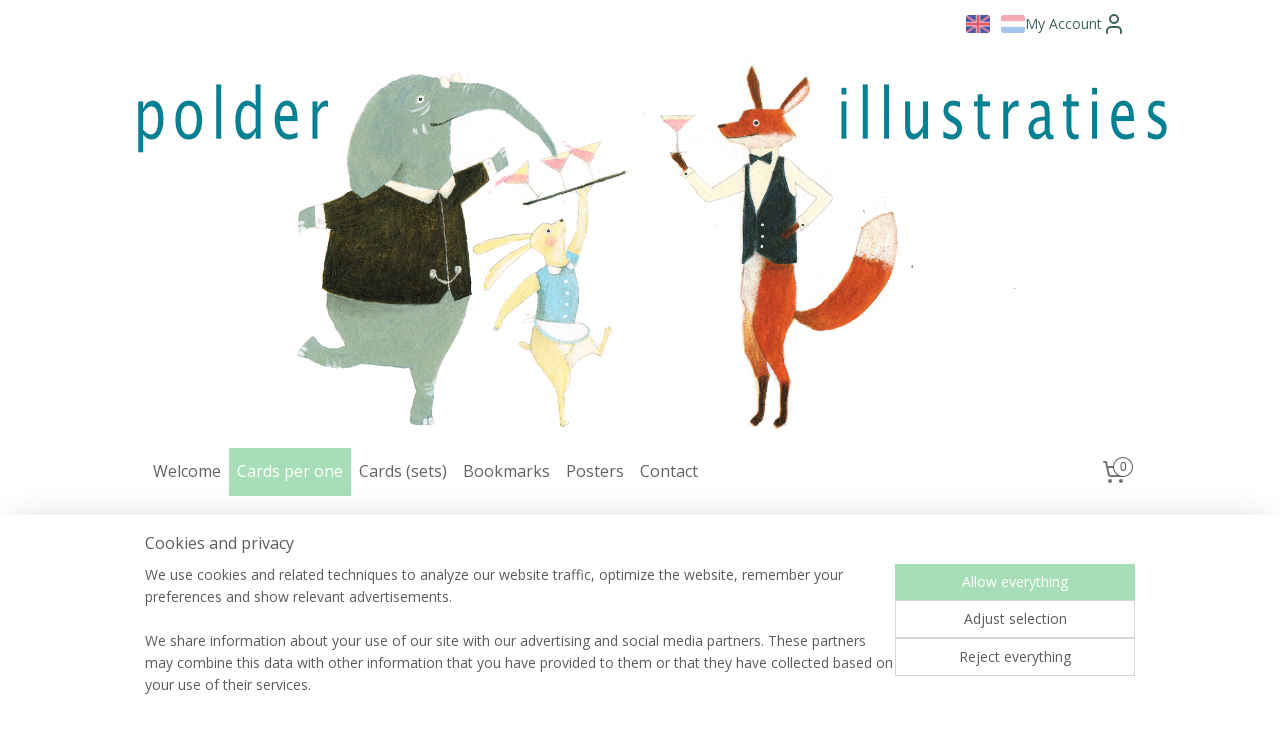

--- FILE ---
content_type: text/html; charset=UTF-8
request_url: https://www.polderillustraties.nl/en_GB/c-5556706/birth/
body_size: 14783
content:
<!DOCTYPE html>
<!--[if lt IE 7]>
<html lang="en"
      class="no-js lt-ie9 lt-ie8 lt-ie7 secure"> <![endif]-->
<!--[if IE 7]>
<html lang="en"
      class="no-js lt-ie9 lt-ie8 is-ie7 secure"> <![endif]-->
<!--[if IE 8]>
<html lang="en"
      class="no-js lt-ie9 is-ie8 secure"> <![endif]-->
<!--[if gt IE 8]><!-->
<html lang="en" class="no-js secure">
<!--<![endif]-->
<head prefix="og: http://ogp.me/ns#">
    <meta http-equiv="Content-Type" content="text/html; charset=UTF-8"/>

    <title>Birth | polderillustraties</title>
    <meta name="robots" content="noarchive"/>
    <meta name="robots" content="index,follow,noodp,noydir"/>
    
    <meta name="viewport" content="width=device-width, initial-scale=1.0"/>
    <meta name="revisit-after" content="1 days"/>
    <meta name="generator" content="Mijnwebwinkel"/>
    <meta name="web_author" content="https://www.myonlinestore.com/"/>

    

    <meta property="og:site_name" content="polderillustraties"/>

    <meta property="og:title" content="Birth"/>
    <meta property="og:description" content=""/>
    <meta property="og:type" content="website"/>
    <meta property="og:image" content="https://cdn.myonlinestore.eu/f7f46733-663b-48a6-8022-1b90bb464f4e/image/cache/full/03a6d181e4d6b9f3e6bdb4f24e780c06ba98e9f4.jpg"/>
        <meta property="og:image" content="https://cdn.myonlinestore.eu/f7f46733-663b-48a6-8022-1b90bb464f4e/image/cache/full/1b08bd3a3680bfe2d25c53b664ee46c6fb271f8a.jpg"/>
        <meta property="og:image" content="https://cdn.myonlinestore.eu/f7f46733-663b-48a6-8022-1b90bb464f4e/image/cache/full/2e9a6fa8e56f2cc1f7536b22602a13c561aca1b4.jpg"/>
        <meta property="og:image" content="https://cdn.myonlinestore.eu/f7f46733-663b-48a6-8022-1b90bb464f4e/image/cache/full/0e2387326a519deeda6021569988f0b45b738bf3.jpg"/>
        <meta property="og:image" content="https://cdn.myonlinestore.eu/f7f46733-663b-48a6-8022-1b90bb464f4e/image/cache/full/2e43c6ff1f035138c745119c56ac29a867180a12.jpg"/>
        <meta property="og:image" content="https://cdn.myonlinestore.eu/f7f46733-663b-48a6-8022-1b90bb464f4e/image/cache/full/b8a7f11ccf0b2c54b2bd99ed740fbee4b04c78e1.jpg"/>
        <meta property="og:image" content="https://cdn.myonlinestore.eu/f7f46733-663b-48a6-8022-1b90bb464f4e/image/cache/full/00d2dd690a641a344202b292681c7018c1afd989.jpg"/>
        <meta property="og:url" content="https://www.polderillustraties.nl/en_GB/c-5556706/birth/"/>

    <link rel="preload" as="style" href="https://static.myonlinestore.eu/assets/../js/fancybox/jquery.fancybox.css?20260122123214"
          onload="this.onload=null;this.rel='stylesheet'">
    <noscript>
        <link rel="stylesheet" href="https://static.myonlinestore.eu/assets/../js/fancybox/jquery.fancybox.css?20260122123214">
    </noscript>

    <link rel="stylesheet" type="text/css" href="https://asset.myonlinestore.eu/8cEtMQgS4nWzDoQ1cMppPZGAWpdJnoX.css"/>

    <link rel="preload" as="style" href="https://static.myonlinestore.eu/assets/../fonts/fontawesome-6.4.2/css/fontawesome.min.css?20260122123214"
          onload="this.onload=null;this.rel='stylesheet'">
    <link rel="preload" as="style" href="https://static.myonlinestore.eu/assets/../fonts/fontawesome-6.4.2/css/solid.min.css?20260122123214"
          onload="this.onload=null;this.rel='stylesheet'">
    <link rel="preload" as="style" href="https://static.myonlinestore.eu/assets/../fonts/fontawesome-6.4.2/css/brands.min.css?20260122123214"
          onload="this.onload=null;this.rel='stylesheet'">
    <link rel="preload" as="style" href="https://static.myonlinestore.eu/assets/../fonts/fontawesome-6.4.2/css/v4-shims.min.css?20260122123214"
          onload="this.onload=null;this.rel='stylesheet'">
    <noscript>
        <link rel="stylesheet" href="https://static.myonlinestore.eu/assets/../fonts/font-awesome-4.1.0/css/font-awesome.4.1.0.min.css?20260122123214">
    </noscript>

    <link rel="preconnect" href="https://static.myonlinestore.eu/" crossorigin />
    <link rel="dns-prefetch" href="https://static.myonlinestore.eu/" />
    <link rel="preconnect" href="https://cdn.myonlinestore.eu" crossorigin />
    <link rel="dns-prefetch" href="https://cdn.myonlinestore.eu" />

    <script type="text/javascript" src="https://static.myonlinestore.eu/assets/../js/modernizr.js?20260122123214"></script>
        
    <link rel="canonical" href="https://www.polderillustraties.nl/en_GB/c-5556706/birth/"/>
    <link rel="icon" type="image/x-icon" href="https://cdn.myonlinestore.eu/f7f46733-663b-48a6-8022-1b90bb464f4e/favicon.ico?t=1768394605"
              />
    <script>
        var _rollbarConfig = {
        accessToken: 'd57a2075769e4401ab611d78421f1c89',
        captureUncaught: false,
        captureUnhandledRejections: false,
        verbose: false,
        payload: {
            environment: 'prod',
            person: {
                id: 506285,
            },
            ignoredMessages: [
                'request aborted',
                'network error',
                'timeout'
            ]
        },
        reportLevel: 'error'
    };
    // Rollbar Snippet
    !function(r){var e={};function o(n){if(e[n])return e[n].exports;var t=e[n]={i:n,l:!1,exports:{}};return r[n].call(t.exports,t,t.exports,o),t.l=!0,t.exports}o.m=r,o.c=e,o.d=function(r,e,n){o.o(r,e)||Object.defineProperty(r,e,{enumerable:!0,get:n})},o.r=function(r){"undefined"!=typeof Symbol&&Symbol.toStringTag&&Object.defineProperty(r,Symbol.toStringTag,{value:"Module"}),Object.defineProperty(r,"__esModule",{value:!0})},o.t=function(r,e){if(1&e&&(r=o(r)),8&e)return r;if(4&e&&"object"==typeof r&&r&&r.__esModule)return r;var n=Object.create(null);if(o.r(n),Object.defineProperty(n,"default",{enumerable:!0,value:r}),2&e&&"string"!=typeof r)for(var t in r)o.d(n,t,function(e){return r[e]}.bind(null,t));return n},o.n=function(r){var e=r&&r.__esModule?function(){return r.default}:function(){return r};return o.d(e,"a",e),e},o.o=function(r,e){return Object.prototype.hasOwnProperty.call(r,e)},o.p="",o(o.s=0)}([function(r,e,o){var n=o(1),t=o(4);_rollbarConfig=_rollbarConfig||{},_rollbarConfig.rollbarJsUrl=_rollbarConfig.rollbarJsUrl||"https://cdnjs.cloudflare.com/ajax/libs/rollbar.js/2.14.4/rollbar.min.js",_rollbarConfig.async=void 0===_rollbarConfig.async||_rollbarConfig.async;var a=n.setupShim(window,_rollbarConfig),l=t(_rollbarConfig);window.rollbar=n.Rollbar,a.loadFull(window,document,!_rollbarConfig.async,_rollbarConfig,l)},function(r,e,o){var n=o(2);function t(r){return function(){try{return r.apply(this,arguments)}catch(r){try{console.error("[Rollbar]: Internal error",r)}catch(r){}}}}var a=0;function l(r,e){this.options=r,this._rollbarOldOnError=null;var o=a++;this.shimId=function(){return o},"undefined"!=typeof window&&window._rollbarShims&&(window._rollbarShims[o]={handler:e,messages:[]})}var i=o(3),s=function(r,e){return new l(r,e)},d=function(r){return new i(s,r)};function c(r){return t(function(){var e=Array.prototype.slice.call(arguments,0),o={shim:this,method:r,args:e,ts:new Date};window._rollbarShims[this.shimId()].messages.push(o)})}l.prototype.loadFull=function(r,e,o,n,a){var l=!1,i=e.createElement("script"),s=e.getElementsByTagName("script")[0],d=s.parentNode;i.crossOrigin="",i.src=n.rollbarJsUrl,o||(i.async=!0),i.onload=i.onreadystatechange=t(function(){if(!(l||this.readyState&&"loaded"!==this.readyState&&"complete"!==this.readyState)){i.onload=i.onreadystatechange=null;try{d.removeChild(i)}catch(r){}l=!0,function(){var e;if(void 0===r._rollbarDidLoad){e=new Error("rollbar.js did not load");for(var o,n,t,l,i=0;o=r._rollbarShims[i++];)for(o=o.messages||[];n=o.shift();)for(t=n.args||[],i=0;i<t.length;++i)if("function"==typeof(l=t[i])){l(e);break}}"function"==typeof a&&a(e)}()}}),d.insertBefore(i,s)},l.prototype.wrap=function(r,e,o){try{var n;if(n="function"==typeof e?e:function(){return e||{}},"function"!=typeof r)return r;if(r._isWrap)return r;if(!r._rollbar_wrapped&&(r._rollbar_wrapped=function(){o&&"function"==typeof o&&o.apply(this,arguments);try{return r.apply(this,arguments)}catch(o){var e=o;throw e&&("string"==typeof e&&(e=new String(e)),e._rollbarContext=n()||{},e._rollbarContext._wrappedSource=r.toString(),window._rollbarWrappedError=e),e}},r._rollbar_wrapped._isWrap=!0,r.hasOwnProperty))for(var t in r)r.hasOwnProperty(t)&&(r._rollbar_wrapped[t]=r[t]);return r._rollbar_wrapped}catch(e){return r}};for(var p="log,debug,info,warn,warning,error,critical,global,configure,handleUncaughtException,handleAnonymousErrors,handleUnhandledRejection,captureEvent,captureDomContentLoaded,captureLoad".split(","),u=0;u<p.length;++u)l.prototype[p[u]]=c(p[u]);r.exports={setupShim:function(r,e){if(r){var o=e.globalAlias||"Rollbar";if("object"==typeof r[o])return r[o];r._rollbarShims={},r._rollbarWrappedError=null;var a=new d(e);return t(function(){e.captureUncaught&&(a._rollbarOldOnError=r.onerror,n.captureUncaughtExceptions(r,a,!0),e.wrapGlobalEventHandlers&&n.wrapGlobals(r,a,!0)),e.captureUnhandledRejections&&n.captureUnhandledRejections(r,a,!0);var t=e.autoInstrument;return!1!==e.enabled&&(void 0===t||!0===t||"object"==typeof t&&t.network)&&r.addEventListener&&(r.addEventListener("load",a.captureLoad.bind(a)),r.addEventListener("DOMContentLoaded",a.captureDomContentLoaded.bind(a))),r[o]=a,a})()}},Rollbar:d}},function(r,e){function o(r,e,o){if(e.hasOwnProperty&&e.hasOwnProperty("addEventListener")){for(var n=e.addEventListener;n._rollbarOldAdd&&n.belongsToShim;)n=n._rollbarOldAdd;var t=function(e,o,t){n.call(this,e,r.wrap(o),t)};t._rollbarOldAdd=n,t.belongsToShim=o,e.addEventListener=t;for(var a=e.removeEventListener;a._rollbarOldRemove&&a.belongsToShim;)a=a._rollbarOldRemove;var l=function(r,e,o){a.call(this,r,e&&e._rollbar_wrapped||e,o)};l._rollbarOldRemove=a,l.belongsToShim=o,e.removeEventListener=l}}r.exports={captureUncaughtExceptions:function(r,e,o){if(r){var n;if("function"==typeof e._rollbarOldOnError)n=e._rollbarOldOnError;else if(r.onerror){for(n=r.onerror;n._rollbarOldOnError;)n=n._rollbarOldOnError;e._rollbarOldOnError=n}e.handleAnonymousErrors();var t=function(){var o=Array.prototype.slice.call(arguments,0);!function(r,e,o,n){r._rollbarWrappedError&&(n[4]||(n[4]=r._rollbarWrappedError),n[5]||(n[5]=r._rollbarWrappedError._rollbarContext),r._rollbarWrappedError=null);var t=e.handleUncaughtException.apply(e,n);o&&o.apply(r,n),"anonymous"===t&&(e.anonymousErrorsPending+=1)}(r,e,n,o)};o&&(t._rollbarOldOnError=n),r.onerror=t}},captureUnhandledRejections:function(r,e,o){if(r){"function"==typeof r._rollbarURH&&r._rollbarURH.belongsToShim&&r.removeEventListener("unhandledrejection",r._rollbarURH);var n=function(r){var o,n,t;try{o=r.reason}catch(r){o=void 0}try{n=r.promise}catch(r){n="[unhandledrejection] error getting `promise` from event"}try{t=r.detail,!o&&t&&(o=t.reason,n=t.promise)}catch(r){}o||(o="[unhandledrejection] error getting `reason` from event"),e&&e.handleUnhandledRejection&&e.handleUnhandledRejection(o,n)};n.belongsToShim=o,r._rollbarURH=n,r.addEventListener("unhandledrejection",n)}},wrapGlobals:function(r,e,n){if(r){var t,a,l="EventTarget,Window,Node,ApplicationCache,AudioTrackList,ChannelMergerNode,CryptoOperation,EventSource,FileReader,HTMLUnknownElement,IDBDatabase,IDBRequest,IDBTransaction,KeyOperation,MediaController,MessagePort,ModalWindow,Notification,SVGElementInstance,Screen,TextTrack,TextTrackCue,TextTrackList,WebSocket,WebSocketWorker,Worker,XMLHttpRequest,XMLHttpRequestEventTarget,XMLHttpRequestUpload".split(",");for(t=0;t<l.length;++t)r[a=l[t]]&&r[a].prototype&&o(e,r[a].prototype,n)}}}},function(r,e){function o(r,e){this.impl=r(e,this),this.options=e,function(r){for(var e=function(r){return function(){var e=Array.prototype.slice.call(arguments,0);if(this.impl[r])return this.impl[r].apply(this.impl,e)}},o="log,debug,info,warn,warning,error,critical,global,configure,handleUncaughtException,handleAnonymousErrors,handleUnhandledRejection,_createItem,wrap,loadFull,shimId,captureEvent,captureDomContentLoaded,captureLoad".split(","),n=0;n<o.length;n++)r[o[n]]=e(o[n])}(o.prototype)}o.prototype._swapAndProcessMessages=function(r,e){var o,n,t;for(this.impl=r(this.options);o=e.shift();)n=o.method,t=o.args,this[n]&&"function"==typeof this[n]&&("captureDomContentLoaded"===n||"captureLoad"===n?this[n].apply(this,[t[0],o.ts]):this[n].apply(this,t));return this},r.exports=o},function(r,e){r.exports=function(r){return function(e){if(!e&&!window._rollbarInitialized){for(var o,n,t=(r=r||{}).globalAlias||"Rollbar",a=window.rollbar,l=function(r){return new a(r)},i=0;o=window._rollbarShims[i++];)n||(n=o.handler),o.handler._swapAndProcessMessages(l,o.messages);window[t]=n,window._rollbarInitialized=!0}}}}]);
    // End Rollbar Snippet
    </script>
    <script defer type="text/javascript" src="https://static.myonlinestore.eu/assets/../js/jquery.min.js?20260122123214"></script><script defer type="text/javascript" src="https://static.myonlinestore.eu/assets/../js/mww/shop.js?20260122123214"></script><script defer type="text/javascript" src="https://static.myonlinestore.eu/assets/../js/mww/shop/category.js?20260122123214"></script><script defer type="text/javascript" src="https://static.myonlinestore.eu/assets/../js/fancybox/jquery.fancybox.pack.js?20260122123214"></script><script defer type="text/javascript" src="https://static.myonlinestore.eu/assets/../js/fancybox/jquery.fancybox-thumbs.js?20260122123214"></script><script defer type="text/javascript" src="https://static.myonlinestore.eu/assets/../js/mww/image.js?20260122123214"></script><script defer type="text/javascript" src="https://static.myonlinestore.eu/assets/../js/mww/navigation.js?20260122123214"></script><script defer type="text/javascript" src="https://static.myonlinestore.eu/assets/../js/delay.js?20260122123214"></script><script defer type="text/javascript" src="https://static.myonlinestore.eu/assets/../js/mww/ajax.js?20260122123214"></script><script defer type="text/javascript" src="https://static.myonlinestore.eu/assets/../js/foundation/foundation.min.js?20260122123214"></script><script defer type="text/javascript" src="https://static.myonlinestore.eu/assets/../js/foundation/foundation/foundation.topbar.js?20260122123214"></script><script defer type="text/javascript" src="https://static.myonlinestore.eu/assets/../js/foundation/foundation/foundation.tooltip.js?20260122123214"></script><script defer type="text/javascript" src="https://static.myonlinestore.eu/assets/../js/mww/deferred.js?20260122123214"></script>
        <script src="https://static.myonlinestore.eu/assets/webpack/bootstrapper.ce10832e.js"></script>
    
    <script src="https://static.myonlinestore.eu/assets/webpack/vendor.85ea91e8.js" defer></script><script src="https://static.myonlinestore.eu/assets/webpack/main.c5872b2c.js" defer></script>
    
    <script src="https://static.myonlinestore.eu/assets/webpack/webcomponents.377dc92a.js" defer></script>
    
    <script src="https://static.myonlinestore.eu/assets/webpack/render.8395a26c.js" defer></script>

    <script>
        window.bootstrapper.add(new Strap('marketingScripts', []));
    </script>
        <script>
  window.dataLayer = window.dataLayer || [];

  function gtag() {
    dataLayer.push(arguments);
  }

    gtag(
    "consent",
    "default",
    {
      "ad_storage": "denied",
      "ad_user_data": "denied",
      "ad_personalization": "denied",
      "analytics_storage": "denied",
      "security_storage": "granted",
      "personalization_storage": "denied",
      "functionality_storage": "denied",
    }
  );

  gtag("js", new Date());
  gtag("config", 'G-HSRC51ENF9', { "groups": "myonlinestore" });gtag("config", 'G-RMZZQDPDMX');</script>
<script async src="https://www.googletagmanager.com/gtag/js?id=G-HSRC51ENF9"></script>
        <script>
        
    </script>
        
<script>
    var marketingStrapId = 'marketingScripts'
    var marketingScripts = window.bootstrapper.use(marketingStrapId);

    if (marketingScripts === null) {
        marketingScripts = [];
    }

    
    window.bootstrapper.update(new Strap(marketingStrapId, marketingScripts));
</script>
    <noscript>
        <style>ul.products li {
                opacity: 1 !important;
            }</style>
    </noscript>

            <script>
                (function (w, d, s, l, i) {
            w[l] = w[l] || [];
            w[l].push({
                'gtm.start':
                    new Date().getTime(), event: 'gtm.js'
            });
            var f = d.getElementsByTagName(s)[0],
                j = d.createElement(s), dl = l != 'dataLayer' ? '&l=' + l : '';
            j.async = true;
            j.src =
                'https://www.googletagmanager.com/gtm.js?id=' + i + dl;
            f.parentNode.insertBefore(j, f);
        })(window, document, 'script', 'dataLayer', 'GTM-MSQ3L6L');
            </script>

</head>
<body    class="lang-en_GB layout-width-990 twoColumn">

    <noscript>
                    <iframe src="https://www.googletagmanager.com/ns.html?id=GTM-MSQ3L6L" height="0" width="0"
                    style="display:none;visibility:hidden"></iframe>
            </noscript>


<header>
    <a tabindex="0" id="skip-link" class="button screen-reader-text" href="#content">Skip to content</a>
</header>


<div id="react_element__filter"></div>

<div class="site-container">
    <div class="inner-wrap">
        
        
        <div class="bg-container custom-css-container"             data-active-language="en"
            data-current-date="22-01-2026"
            data-category-id="5556706"
            data-article-id="unknown"
            data-article-category-id="unknown"
            data-article-name="unknown"
        >
            <noscript class="no-js-message">
                <div class="inner">
                    JavaScript is disabled.


Without JavaScript it is not possible to place orders and a number of features will not be available.
                </div>
            </noscript>

            <div id="header">
                <div id="react_root"><!-- --></div>
                <div
                    class="header-bar-top">
                                                
<div class="row header-bar-inner" data-bar-position="top" data-options="sticky_on: [medium, large]; is_hover: true; scrolltop: true;" data-topbar>
    <section class="top-bar-section">
                                    <div class="module-container languageswitch align-right2">
                        <script type="text/javascript">
      window.bootstrapper.add(new Strap('mobileNavigationLanguageSelection', {
          title: "Languages",
          items: [
                                                                      {
                  url: "https:\/\/www.polderillustraties.nl\/en_GB\/c-5556706\/birth\/",
                  flag: "https:\/\/static.myonlinestore.eu\/assets\/bundles\/app\/images\/flags\/flag-gb.png?20260122123214",
                  label: "English",
                  current: true
              },                                                                                  {
                  url: "https:\/\/www.polderillustraties.nl\/c-5556706\/geboorte\/",
                  flag: "https:\/\/static.myonlinestore.eu\/assets\/bundles\/app\/images\/flags\/flag-nl.png?20260122123214",
                  label: "Nederlands",
                  current: false
              }                                    ]
      }));
    </script>
    <div class="language-selector">
                                    <div class="flags">
                                    
                                            <strong class="active">
                            <img class="flag" src="https://static.myonlinestore.eu/assets/bundles/app/images/flags/flag-gb.png?20260122123214" alt="English"/>
                            <span>English</span>
                        </strong>
                                                        
                                            <a href="https://www.polderillustraties.nl/c-5556706/geboorte/">
                            <img class="flag" src="https://static.myonlinestore.eu/assets/bundles/app/images/flags/flag-nl.png?20260122123214" alt="Nederlands"/>
                            <span>Nederlands</span>
                        </a>
                                                </div>
            </div>

                </div>
                                                <div class="module-container myaccount align-right">
                    
<div class="module my-account-bar">
            <a href="javascript:void(0)" class="foldout-account">
            My Account     <div   
    aria-hidden role="img"
    class="icon icon--sf-user
        "
    >
    <svg><use xlink:href="#sf-user"></use></svg>
    </div>
        </a>
        <div class="saveforlater-counter-topbar" id="react_element__saveforlater-topbar-counter"
             data-show-counter=""></div>
        <div class="my-account-overlay"></div>
        <div class="hidden-account-details">
            <div class="invisible-hover-area">
                <div class="header">
                    <div class="header-text">My Account</div>
                    <div class="close-button">
                            <div   
    aria-hidden role="img"
    class="icon icon--close-button icon--sf-x
        "
            title="close-button"
    >
    <svg><use xlink:href="#sf-x"></use></svg>
    </div>
                    </div>
                </div>
                <div class="scrollable">
                    <h3 class="existing-customer">Login</h3>
                    <div class="form-group">
                        <form accept-charset="UTF-8" name=""
          method="post" action="/en_GB/customer/login/?referer=/en_GB/c-5556706/birth/" class="legacy" id="login_form">
                        <script>
    document.addEventListener("DOMContentLoaded", function () {
        Array.from(document.querySelectorAll("#login_form")).map(
            form => form.addEventListener("submit", function () {
                Array.from(document.querySelectorAll("#login")).map(button => button.disabled = true);
            })
        );
    });
</script>
                        
                        <div class="form-group        ">
    <label class="control-label required" for="customer_account_username">Email address</label><div class="control-group">
            <div class="control-container   no-errors    ">
                                <input type="email"
            id="customer_account_username" name="_username" required="required" class="default form-control" maxlength="100"
                                                    data-validator-range="0-0"
                />
                    </div>
                                </div>
</div>
    
                        <div class="form-group        ">
    <label class="control-label required" for="customer_account_password">Password</label><div class="control-group">
            <div class="control-container   no-errors    ">
                                <input type="password"
            id="customer_account_password" name="_password" required="required" class="default form-control" maxlength="64"
                                                    data-validator-range="0-0"
                />
                    </div>
                                </div>
</div>
    
                        <div class="form-row buttons">
                            <button type="submit" id="login" name="login" class="btn">
                                Login
                            </button>
                        </div>
                        <input type="hidden"
            id="_csrf_token" name="_csrf_token" class="form-control"
            value="05df.Y4ZEW2q6HYrXLmeNCWsQqvHRBam8QFq7N6A-OhLRLH4.L8sFGVyMbcChVFXlbVtInb68Ue7UGA7PANlnfyroYTEIxWkWLPtszoRKBA"                                         data-validator-range="0-0"
                />
        </form>
                    </div>
                    <a class="forgot-password-link" href="/en_GB/customer/forgot-password/">Forgotten your password?</a>
                                            <hr/>
                        <h3 class="without-account">No account?</h3>
                        <p>
                            With an account you can order faster and you have an overview of your previous orders.
                        </p>
                        <a href="https://www.polderillustraties.nl/en_GB/customer/register/?referer=/en_GB/c-5556706/birth/"
                           class="btn">Create an Account</a>
                                    </div>
            </div>
        </div>
    </div>

                </div>
                        </section>
</div>

                                    </div>

                



<sf-header-image
    class="web-component"
    header-element-height="400px"
    align="center"
    store-name="polder illustraties"
    store-url="https://www.polderillustraties.nl/en_GB/"
    background-image-url="https://cdn.myonlinestore.eu/f7f46733-663b-48a6-8022-1b90bb464f4e/en_GB_image_header_3.jpg?t=1768394605"
    mobile-background-image-url=""
    logo-custom-width=""
    logo-custom-height=""
    page-column-width="1100"
    style="
        height: 400px;

        --background-color: transparent;
        --background-height: 400px;
        --background-aspect-ratio: 2.75;
        --scaling-background-aspect-ratio: 2.75;
        --mobile-background-height: 0px;
        --mobile-background-aspect-ratio: 1;
        --color: #737373;
        --logo-custom-width: auto;
        --logo-custom-height: auto;
        --logo-aspect-ratio: 1
        ">
    </sf-header-image>
                <div class="header-bar-bottom">
                                                
<div class="row header-bar-inner" data-bar-position="header" data-options="sticky_on: [medium, large]; is_hover: true; scrolltop: true;" data-topbar>
    <section class="top-bar-section">
                                    <nav class="module-container navigation  align-left">
                    <ul>
                            




<li class="">
            <a href="https://www.polderillustraties.nl/en_GB/" class="no_underline">
            Welcome
                    </a>

                                </li>
    

    
    

<li class="has-dropdown active">
            <a href="https://www.polderillustraties.nl/en_GB/c-5529479/cards-per-one/" class="no_underline">
            Cards per one
                    </a>

                                    <ul class="dropdown">
                        




<li class="">
            <a href="https://www.polderillustraties.nl/en_GB/c-5529487/birthday/" class="no_underline">
            Birthday
                    </a>

                                </li>
    




<li class="">
            <a href="https://www.polderillustraties.nl/en_GB/c-5529489/christmas/" class="no_underline">
            Christmas
                    </a>

                                </li>
    




<li class="">
            <a href="https://www.polderillustraties.nl/en_GB/c-5556704/i-am-thinking-of-you/" class="no_underline">
            I am thinking of you
                    </a>

                                </li>
    


    

<li class="active">
            <a href="https://www.polderillustraties.nl/en_GB/c-5556706/birth/" class="no_underline">
            Birth
                    </a>

                                </li>
    




<li class="">
            <a href="https://www.polderillustraties.nl/en_GB/c-5529490/animals/" class="no_underline">
            Animals
                    </a>

                                </li>
    




<li class="">
            <a href="https://www.polderillustraties.nl/en_GB/c-5529491/people/" class="no_underline">
            People
                    </a>

                                </li>
    




<li class="">
            <a href="https://www.polderillustraties.nl/en_GB/c-5529495/cards-a5/" class="no_underline">
            Cards A5
                    </a>

                                </li>
                </ul>
                        </li>
    




<li class="">
            <a href="https://www.polderillustraties.nl/en_GB/c-6040048/cards-sets/" class="no_underline">
            Cards (sets)
                    </a>

                                </li>
    

    


<li class="has-dropdown">
            <a href="https://www.polderillustraties.nl/en_GB/c-6276987/bookmarks/" class="no_underline">
            Bookmarks
                    </a>

                                    <ul class="dropdown">
                        




<li class="">
            <a href="https://www.polderillustraties.nl/en_GB/c-6277020/bookmarks-per-one/" class="no_underline">
            Bookmarks per one
                    </a>

                                </li>
                </ul>
                        </li>
    

    


<li class="has-dropdown">
            <a href="https://www.polderillustraties.nl/en_GB/c-6277113/posters/" class="no_underline">
            Posters
                    </a>

                                    <ul class="dropdown">
                        




<li class="">
            <a href="https://www.polderillustraties.nl/en_GB/c-5329259/small-posters-a4/" class="no_underline">
            Small Posters A4
                    </a>

                                </li>
    




<li class="">
            <a href="https://www.polderillustraties.nl/en_GB/c-5329267/large-posters-a2/" class="no_underline">
            Large Posters A2
                    </a>

                                </li>
                </ul>
                        </li>
    




<li class="">
            <a href="https://www.polderillustraties.nl/en_GB/c-4886976/contact/" class="no_underline">
            Contact
                    </a>

                                </li>

                    </ul>
                </nav>
                                                <div class="module-container cart align-right">
                    
<div class="header-cart module moduleCartCompact" data-ajax-cart-replace="true" data-productcount="0">
            <a href="/en_GB/cart/?category_id=5556706" class="foldout-cart">
                <div   
    aria-hidden role="img"
    class="icon icon--sf-shopping-cart
        "
            title="Shopping cart"
    >
    <svg><use xlink:href="#sf-shopping-cart"></use></svg>
    </div>
            <span class="count">0</span>
        </a>
        <div class="hidden-cart-details">
            <div class="invisible-hover-area">
                <div data-mobile-cart-replace="true" class="cart-details">
                                            <div class="cart-summary">
                            No items in shopping cart.
                        </div>
                                    </div>

                            </div>
        </div>
    </div>

                </div>
                        </section>
</div>

                                    </div>
            </div>

            
            
            <div id="content" class="columncount-1">
                <div class="row">
                                            <div class="columns columns-14 foldout-nav">
                            <a class="mobile-nav-toggle" href="#" data-react-trigger="mobile-navigation-toggle">
    <i></i> Menu</a>   
                        </div>
                                                                <div class="columns large-14 medium-14 small-14" id="centercolumn">
    
    
                                <script>
        window.bootstrapper.add(new Strap('filters', ));
        window.bootstrapper.add(new Strap('criteria', ));
    </script>
    
                        
                        <div class="intro rte_content">
                            
            </div>



    
    
        <div id="react_element__category-events"><!-- --></div>
        
        <div class="prev_next top display_mode_7">
    <div class="row collapse overviewOptions">
        <div class="overviewOptions-item filter-toggle">
                        
                                        <div class="sorting-selection-mobile">
                    <div class="sortingSelect">
                        <div class="inline-select">
                            <span class="sorting-selection-mobile-icon inline-select-icon">
                                    <span
    aria-hidden role="img"
    class="icon icon--sf-arrow-down-up
        "
    >
    <svg><use xlink:href="#sf-arrow-down-up"></use></svg>
    </span>
                            </span>
                            <select onchange="mww.shop.category.sortArticles(event)" aria-label="Sort by">
                                <option value="0">
                                    Popularity</option>
                                <option  value="1">
                                    Lowest price</option>
                                <option  value="2">
                                    Highest price</option>
                                <option  value="3">
                                    A - Z</option>
                                <option  value="4">
                                    Z - A</option>
                                <option  value="5">
                                    New - Old</option>
                                <option  value="6">
                                    Old - New</option>
                            </select>
                            <span class="inline-select-icon">
                                    <span
    aria-hidden role="img"
    class="icon icon--sf-chevron-down
        "
    >
    <svg><use xlink:href="#sf-chevron-down"></use></svg>
    </span>
                            </span>
                        </div>
                    </div>
                </div>
                    </div>
        <div class="overviewOptions-item">
                                                                                        <div class="sorting-selection-desktop">
                    <div class="sortingSelect">
                        <span class="prefix">
                            Sort by</span>
                        <div class="inline-select">
                            <select onchange="mww.shop.category.sortArticles(event)" aria-label="Sort by">
                                <option value="0">
                                    Popularity</option>
                                <option  value="1">
                                    Lowest price</option>
                                <option  value="2">
                                    Highest price</option>
                                <option  value="3">
                                    A - Z</option>
                                <option  value="4">
                                    Z - A</option>
                                <option  value="5">
                                    New - Old</option>
                                <option  value="6">
                                    Old - New</option>
                            </select>
                            <span class="inline-select-icon">
                                    <span
    aria-hidden role="img"
    class="icon icon--sf-chevron-down
        "
    >
    <svg><use xlink:href="#sf-chevron-down"></use></svg>
    </span>
                            </span>
                        </div>
                    </div>
                </div>
                    </div>
    </div>
</div>

            <ul class="products showroom square">
                        <li id="article_72246370"><span class="row-top"><a href="https://cdn.myonlinestore.eu/f7f46733-663b-48a6-8022-1b90bb464f4e/image/cache/full/2e43c6ff1f035138c745119c56ac29a867180a12.jpg?20260122123214" class="fancybox zoom" rel="overview"
           title="Postcard A6 | Klezmer Baby | 1 card"
           data-product-url="https://www.polderillustraties.nl/en_GB/a-72246370/birth/postcard-a6-klezmer-baby-1-card/"><div   
    aria-hidden role="img"
    class="icon icon--sf-zoom-in
        "
            title="zoom-in"
    ><svg><use xlink:href="#sf-zoom-in"></use></svg></div></a><a href="https://www.polderillustraties.nl/en_GB/a-72246370/birth/postcard-a6-klezmer-baby-1-card/" class="image" title="Postcard A6 | Klezmer Baby | 1 card"
           style="background-image: url(https://cdn.myonlinestore.eu/f7f46733-663b-48a6-8022-1b90bb464f4e/image/cache/article/2e43c6ff1f035138c745119c56ac29a867180a12.jpg?20260122123214);"><img src="https://cdn.myonlinestore.eu/f7f46733-663b-48a6-8022-1b90bb464f4e/image/cache/article/2e43c6ff1f035138c745119c56ac29a867180a12.jpg?20260122123214" alt="Postcard A6 | Klezmer Baby | 1 card" /></a></span><span class="row-bottom"><div class="info"><a href="https://www.polderillustraties.nl/en_GB/a-72246370/birth/postcard-a6-klezmer-baby-1-card/" class="title">Postcard A6 | Klezmer Baby | 1 card</a><p class="desc">
                        1 postcard.<br /><br />
Printed on 300 grams Biotop paper.<br /><br />
Acrylic illustration.
        </p><div class="right"><span class="pricetag"><span class="regular">
                    € 2,<sup>00</sup></span></span><div class="product-overview-buttons "><form method="post" action="/en_GB/order/cart/article-add/" class="order-button addToCartForm"><input type="hidden" name="category_article_id" value="72246370"/><input type="hidden" name="ajax_cart" value="true" class="has_ajax_cart"/><button onclick="if (window.overviewAddToCart) window.overviewAddToCart({ id: '56610430', name: 'Postcard A6 | Klezmer Baby | 1 card', quantity: 1, value: '2.000000', currency: 'EUR' });" class="btn has_ajax_cart" type="submit"
                                title="Postcard A6 | Klezmer Baby | 1 card order">Order</button></form></div></div></div></span></li>                                <li id="article_72246283"><span class="row-top"><a href="https://cdn.myonlinestore.eu/f7f46733-663b-48a6-8022-1b90bb464f4e/image/cache/full/0e2387326a519deeda6021569988f0b45b738bf3.jpg?20260122123214" class="fancybox zoom" rel="overview"
           title="Postcard A6 | Twin Alpaca | 1 card"
           data-product-url="https://www.polderillustraties.nl/en_GB/a-72246283/birth/postcard-a6-twin-alpaca-1-card/"><div   
    aria-hidden role="img"
    class="icon icon--sf-zoom-in
        "
            title="zoom-in"
    ><svg><use xlink:href="#sf-zoom-in"></use></svg></div></a><a href="https://www.polderillustraties.nl/en_GB/a-72246283/birth/postcard-a6-twin-alpaca-1-card/" class="image" title="Postcard A6 | Twin Alpaca | 1 card"
           style="background-image: url(https://cdn.myonlinestore.eu/f7f46733-663b-48a6-8022-1b90bb464f4e/image/cache/article/0e2387326a519deeda6021569988f0b45b738bf3.jpg?20260122123214);"><img src="https://cdn.myonlinestore.eu/f7f46733-663b-48a6-8022-1b90bb464f4e/image/cache/article/0e2387326a519deeda6021569988f0b45b738bf3.jpg?20260122123214" alt="Postcard A6 | Twin Alpaca | 1 card" /></a></span><span class="row-bottom"><div class="info"><a href="https://www.polderillustraties.nl/en_GB/a-72246283/birth/postcard-a6-twin-alpaca-1-card/" class="title">Postcard A6 | Twin Alpaca | 1 card</a><p class="desc">
                        1 postcard.<br /><br />
Printed on 300 grams Biotop paper.<br /><br />
Acrylic illustration.
        </p><div class="right"><span class="pricetag"><span class="regular">
                    € 2,<sup>00</sup></span></span><div class="product-overview-buttons "><form method="post" action="/en_GB/order/cart/article-add/" class="order-button addToCartForm"><input type="hidden" name="category_article_id" value="72246283"/><input type="hidden" name="ajax_cart" value="true" class="has_ajax_cart"/><button onclick="if (window.overviewAddToCart) window.overviewAddToCart({ id: '56610379', name: 'Postcard A6 | Twin Alpaca | 1 card', quantity: 1, value: '2.000000', currency: 'EUR' });" class="btn has_ajax_cart" type="submit"
                                title="Postcard A6 | Twin Alpaca | 1 card order">Order</button></form></div></div></div></span></li>                                <li id="article_72246247"><span class="row-top"><a href="https://cdn.myonlinestore.eu/f7f46733-663b-48a6-8022-1b90bb464f4e/image/cache/full/2e9a6fa8e56f2cc1f7536b22602a13c561aca1b4.jpg?20260122123214" class="fancybox zoom" rel="overview"
           title="Postcard A6 | Twin Boat | 1 card"
           data-product-url="https://www.polderillustraties.nl/en_GB/a-72246247/birth/postcard-a6-twin-boat-1-card/"><div   
    aria-hidden role="img"
    class="icon icon--sf-zoom-in
        "
            title="zoom-in"
    ><svg><use xlink:href="#sf-zoom-in"></use></svg></div></a><a href="https://www.polderillustraties.nl/en_GB/a-72246247/birth/postcard-a6-twin-boat-1-card/" class="image" title="Postcard A6 | Twin Boat | 1 card"
           style="background-image: url(https://cdn.myonlinestore.eu/f7f46733-663b-48a6-8022-1b90bb464f4e/image/cache/article/2e9a6fa8e56f2cc1f7536b22602a13c561aca1b4.jpg?20260122123214);"><img src="https://cdn.myonlinestore.eu/f7f46733-663b-48a6-8022-1b90bb464f4e/image/cache/article/2e9a6fa8e56f2cc1f7536b22602a13c561aca1b4.jpg?20260122123214" alt="Postcard A6 | Twin Boat | 1 card" /></a></span><span class="row-bottom"><div class="info"><a href="https://www.polderillustraties.nl/en_GB/a-72246247/birth/postcard-a6-twin-boat-1-card/" class="title">Postcard A6 | Twin Boat | 1 card</a><p class="desc">
                        1 postcard.<br /><br />
Printed on 300 grams Biotop paper.<br /><br />
Acrylic illustration.
        </p><div class="right"><span class="pricetag"><span class="regular">
                    € 2,<sup>00</sup></span></span><div class="product-overview-buttons "><form method="post" action="/en_GB/order/cart/article-add/" class="order-button addToCartForm"><input type="hidden" name="category_article_id" value="72246247"/><input type="hidden" name="ajax_cart" value="true" class="has_ajax_cart"/><button onclick="if (window.overviewAddToCart) window.overviewAddToCart({ id: '56610349', name: 'Postcard A6 | Twin Boat | 1 card', quantity: 1, value: '2.000000', currency: 'EUR' });" class="btn has_ajax_cart" type="submit"
                                title="Postcard A6 | Twin Boat | 1 card order">Order</button></form></div></div></div></span></li>                                <li id="article_62712736"><span class="row-top"><a href="https://cdn.myonlinestore.eu/f7f46733-663b-48a6-8022-1b90bb464f4e/image/cache/full/03a6d181e4d6b9f3e6bdb4f24e780c06ba98e9f4.jpg?20260122123214" class="fancybox zoom" rel="overview"
           title="Postcard A6 | Fox Baby Laundry | 1 card"
           data-product-url="https://www.polderillustraties.nl/en_GB/a-62712736/birth/postcard-a6-fox-baby-laundry-1-card/"><div   
    aria-hidden role="img"
    class="icon icon--sf-zoom-in
        "
            title="zoom-in"
    ><svg><use xlink:href="#sf-zoom-in"></use></svg></div></a><a href="https://www.polderillustraties.nl/en_GB/a-62712736/birth/postcard-a6-fox-baby-laundry-1-card/" class="image" title="Postcard A6 | Fox Baby Laundry | 1 card"
           style="background-image: url(https://cdn.myonlinestore.eu/f7f46733-663b-48a6-8022-1b90bb464f4e/image/cache/article/03a6d181e4d6b9f3e6bdb4f24e780c06ba98e9f4.jpg?20260122123214);"><img src="https://cdn.myonlinestore.eu/f7f46733-663b-48a6-8022-1b90bb464f4e/image/cache/article/03a6d181e4d6b9f3e6bdb4f24e780c06ba98e9f4.jpg?20260122123214" alt="Postcard A6 | Fox Baby Laundry | 1 card" /></a></span><span class="row-bottom"><div class="info"><a href="https://www.polderillustraties.nl/en_GB/a-62712736/birth/postcard-a6-fox-baby-laundry-1-card/" class="title">Postcard A6 | Fox Baby Laundry | 1 card</a><p class="desc">
                        1 postcard.<br /><br />
Printed on 300 grams Biotop paper.<br /><br />
Acrylic illustration.
        </p><div class="right"><span class="pricetag"><span class="regular">
                    € 2,<sup>00</sup></span></span><div class="product-overview-buttons "><form method="post" action="/en_GB/order/cart/article-add/" class="order-button addToCartForm"><input type="hidden" name="category_article_id" value="62712736"/><input type="hidden" name="ajax_cart" value="true" class="has_ajax_cart"/><button onclick="if (window.overviewAddToCart) window.overviewAddToCart({ id: '47275981', name: 'Postcard A6 | Fox Baby Laundry | 1 card', quantity: 1, value: '2.000000', currency: 'EUR' });" class="btn has_ajax_cart" type="submit"
                                title="Postcard A6 | Fox Baby Laundry | 1 card order">Order</button></form></div></div></div></span></li>                                <li id="article_62712778" class="has-badge"><span class="row-top"><a href="https://www.polderillustraties.nl/en_GB/a-62712778/birth/postcard-a6-baby-boy-1-card/" title="Postcard A6 | Baby Boy | 1 card"
           class="badge small"><p>-15%</p></a><a href="https://cdn.myonlinestore.eu/f7f46733-663b-48a6-8022-1b90bb464f4e/image/cache/full/1b08bd3a3680bfe2d25c53b664ee46c6fb271f8a.jpg?20260122123214" class="fancybox zoom" rel="overview"
           title="Postcard A6 | Baby Boy | 1 card"
           data-product-url="https://www.polderillustraties.nl/en_GB/a-62712778/birth/postcard-a6-baby-boy-1-card/"><div   
    aria-hidden role="img"
    class="icon icon--sf-zoom-in
        "
            title="zoom-in"
    ><svg><use xlink:href="#sf-zoom-in"></use></svg></div></a><a href="https://www.polderillustraties.nl/en_GB/a-62712778/birth/postcard-a6-baby-boy-1-card/" class="image" title="Postcard A6 | Baby Boy | 1 card"
           style="background-image: url(https://cdn.myonlinestore.eu/f7f46733-663b-48a6-8022-1b90bb464f4e/image/cache/article/1b08bd3a3680bfe2d25c53b664ee46c6fb271f8a.jpg?20260122123214);"><img src="https://cdn.myonlinestore.eu/f7f46733-663b-48a6-8022-1b90bb464f4e/image/cache/article/1b08bd3a3680bfe2d25c53b664ee46c6fb271f8a.jpg?20260122123214" alt="Postcard A6 | Baby Boy | 1 card" /></a></span><span class="row-bottom"><div class="info"><a href="https://www.polderillustraties.nl/en_GB/a-62712778/birth/postcard-a6-baby-boy-1-card/" class="title">Postcard A6 | Baby Boy | 1 card</a><p class="desc">
                        1 postcard.<br /><br />
Printed on 300 grams Biotop paper.<br /><br />
Acrylic illustration.
        </p><div class="right"><span class="pricetag"><span class="original_price"><i class="from">
                        € 2,<sup>00</sup></i></span><span class="action">
                    € 1,<sup>70</sup></span></span><div class="product-overview-buttons "><form method="post" action="/en_GB/order/cart/article-add/" class="order-button addToCartForm"><input type="hidden" name="category_article_id" value="62712778"/><input type="hidden" name="ajax_cart" value="true" class="has_ajax_cart"/><button onclick="if (window.overviewAddToCart) window.overviewAddToCart({ id: '47453229', name: 'Postcard A6 | Baby Boy | 1 card', quantity: 1, value: '1.700000', currency: 'EUR' });" class="btn has_ajax_cart" type="submit"
                                title="Postcard A6 | Baby Boy | 1 card order">Order</button></form></div></div></div></span></li>            </ul>
    


    
    
            
    </div>
                                    </div>
            </div>
        </div>

                    <div id="footer" class="custom-css-container"             data-active-language="en"
            data-current-date="22-01-2026"
            data-category-id="5556706"
            data-article-id="unknown"
            data-article-category-id="unknown"
            data-article-name="unknown"
        >
                    <div class="pane paneFooter">
        <div class="inner">
            <ul>
                                                        <li><div class="block textarea  textAlignLeft ">
            <h3>Informatie</h3>
    
            <p><a style="text-decoration:none;" href="https://www.polderillustraties.nl/c-5330016/over-polder-illustraties/">Over Polder Illustraties</a></p><p><a style="text-decoration:none;" href="https://www.polderillustraties.nl/c-5329912/retailer-worden/">Retailer worden</a></p><p><a style="text-decoration:none;" href="https://polderillustraties.myonline.store/c-4888737/algemene-voorwaarden/">Algemene voorwaarden</a></p><p><a style="text-decoration:none;" href="https://polderillustraties.myonline.store/c-4888739/privacyverklaring/">Privacyverklaring</a></p><p><a style="text-decoration:none;" href="https://polderillustraties.myonline.store/c-4888741/verzend-en-retourbeleid/">Verzend- en retourbeleid</a></p><p><a style="text-decoration:none;" href="https://www.polderillustraties.nl/c-4888743/verkooppunten/">Verkooppunten</a></p>
    </div>
</li>
                                                        <li><div class="block textarea  textAlignLeft ">
            <h3>Social Media</h3>
    
            <p><a href="https://www.linkedin.com/in/janneke-ipenburg-9395043b/"><img alt="" width="33" height="33" src="https://freeiconshop.com/wp-content/uploads/edd/linkedin-outline.png" style="border-style:solid; border-width:0px"></a>&nbsp;&nbsp;<a href="https://www.instagram.com/janneke_ipenburg_illustration/"><img alt="" width="32" height="32" src="https://tenpicklesforjohnny.nl/wp-content/uploads/2019/02/instagram-glyph-1-logo-svg-vector-amp-png-transparent-1915-300x300.png" style="border-style:solid; border-width:0px"></a></p>
    </div>
</li>
                                                        <li><div class="block textarea  textAlignLeft ">
            <h3>Contactgegevens</h3>
    
            <p>POLDER ILLUSTRATIES&nbsp;</p><p>Oostwouder Dorpsstraat 48 1678 HG Oostwoud</p><p>Kvk:&nbsp;72647388</p><p>BTW ID:&nbsp;NL002003978B63&nbsp;</p>
    </div>
</li>
                                                        <li><div class="block textarea  textAlignLeft ">
            <h3>Contact</h3>
    
            <p>&nbsp;</p><p>info@jannekeipenburg.com</p><p><a style="text-decoration:none;" href="https://www.jannekeipenburg.com">www.jannekeipenburg.com</a></p>
    </div>
</li>
                                                        <li><div class="block textarea  textAlignLeft ">
            <h3>Verzending </h3>
    
            <p>Gratis verzending&nbsp;vanaf 75&nbsp;euro (NL)</p><p>&nbsp;</p><p>&nbsp;</p>
    </div>
</li>
                            </ul>
        </div>
    </div>

            </div>
                <div id="mwwFooter">
            <div class="row mwwFooter">
                <div class="columns small-14">
                                                                                                                                                © 2019 - 2026 polderillustraties
                        | <a href="https://www.polderillustraties.nl/en_GB/sitemap/" class="footer">sitemap</a>
                        | <a href="https://www.polderillustraties.nl/en_GB/rss/" class="footer" target="_blank">rss</a>
                                                    | <a href="https://www.myonlinestore.com/launch-your-online-store-today?utm_medium=referral&amp;utm_source=ecommerce_website&amp;utm_campaign=myonlinestore_shops_pro_en" class="footer" target="_blank">ecommerce software</a>
    -
    powered by <a href="https://www.myonlinestore.com/?utm_medium=referral&amp;utm_source=ecommerce_website&amp;utm_campaign=myonlinestore_shops_pro_en" class="footer" target="_blank">MyOnlineStore</a>                                                            </div>
            </div>
        </div>
    </div>
</div>

<script>
    window.bootstrapper.add(new Strap('storeNotifications', {
        notifications: [],
    }));

    var storeLocales = [
                'nl_NL',
                'en_GB',
            ];
    window.bootstrapper.add(new Strap('storeLocales', storeLocales));

    window.bootstrapper.add(new Strap('consentBannerSettings', {"enabled":true,"privacyStatementPageId":null,"privacyStatementPageUrl":null,"updatedAt":"2024-02-29T11:31:41+01:00","updatedAtTimestamp":1709202701,"consentTypes":{"required":{"enabled":true,"title":"Necessary","text":"Cookies and techniques that are necessary to make the website usable, such as remembering your shopping cart, secure checkout and access to secure areas of the website. Without these cookies the website cannot function properly."},"analytical":{"enabled":true,"title":"Statistics","text":"Cookies and techniques that anonymously collect data and report on the use of the website, so that the website can be optimized."},"functional":{"enabled":false,"title":"Functional","text":"Cookies and techniques that help to add optional functionalities to the website, such as chat options, collecting feedback and other third-party functions."},"marketing":{"enabled":true,"title":"Marketing","text":"Cookies and techniques that are used to show visitors personalized and relevant advertisements based on previously visited pages, and to analyze the effectiveness of advertising campaigns."},"personalization":{"enabled":false,"title":"Personalisation","text":"Cookies and techniques to adapt the design and content of the website to you, such as the language or design of the website."}},"labels":{"banner":{"title":"Cookies and privacy","text":"We use cookies and related techniques to analyze our website traffic, optimize the website, remember your preferences and show relevant advertisements.\n\nWe share information about your use of our site with our advertising and social media partners. These partners may combine this data with other information that you have provided to them or that they have collected based on your use of their services."},"modal":{"title":"Cookie and privacy settings","text":"We use cookies and related techniques to analyze our website traffic, optimize the website, remember your preferences and show relevant advertisements.\n\nWe share information about your use of our site with our advertising and social media partners. These partners may combine this data with other information that you have provided to them or that they have collected based on your use of their services."},"button":{"title":"Cookie and privacy settings","text":"button_text"}}}));
    window.bootstrapper.add(new Strap('store', {"availableBusinessModels":"ALL","currency":"EUR","currencyDisplayLocale":"de_AT","discountApplicable":true,"googleTrackingType":"gtag","id":"506285","locale":"en_GB","loginRequired":true,"roles":[],"storeName":"polder illustraties","uuid":"f7f46733-663b-48a6-8022-1b90bb464f4e"}));
    window.bootstrapper.add(new Strap('merchant', { isMerchant: false }));
    window.bootstrapper.add(new Strap('customer', { authorized: false }));

    window.bootstrapper.add(new Strap('layout', {"hideCurrencyValuta":false}));
    window.bootstrapper.add(new Strap('store_layout', { width: 990 }));
    window.bootstrapper.add(new Strap('theme', {"button_border_radius":0,"button_inactive_background_color":"FF6165","divider_border_color":"F2F1F1","border_radius":0,"ugly_shadows":false,"flexbox_image_size":"cover","block_background_centercolumn":"","cta_color":"2EDA7E","hyperlink_color":"464545","general_link_hover_color":null,"content_padding":null,"price_color":"","price_font_size":24,"center_short_description":false,"navigation_link_bg_color":"","navigation_link_fg_color":"656161","navigation_active_bg_color":"","navigation_active_fg_color":"","navigation_arrow_color":"","navigation_font":"google_Open Sans","navigation_font_size":16,"store_color_head":"","store_color_head_font":"#737373","store_color_background_main":"","store_color_topbar_font":"#406360","store_color_background":"#FFFFFF","store_color_border":"","store_color_block_head":"#FFFFFF","store_color_block_font":"#FFFFFF","store_color_block_background":"","store_color_headerbar_font":"#737373","store_color_headerbar_background":"#FFFFFF","store_font_type":"google_Open Sans","store_header_font_type":"google_Open Sans","store_header_font_size":10,"store_font_size":14,"store_font_color":"#5C5C5C","store_button_color":"#A7DEB7","store_button_font_color":"#FFFFFF","action_price_color":"#5FAABD","article_font_size":18,"store_htags_color":"#5C5C5C"}));
    window.bootstrapper.add(new Strap('shippingGateway', {"shippingCountries":["FR","RO","CH","SK","ES","IT","DK","BE","NL","DE"]}));

    window.bootstrapper.add(new Strap('commonTranslations', {
        customerSexMale: 'Mr.',
        customerSexFemale: 'Mrs.',
        oopsTryAgain: 'Something went wrong, please try again',
        totalsHideTaxSpecs: 'Hide VAT specifications',
        totalsShowTaxSpecs: 'Show VAT specifications',
        searchInputPlaceholder: 'Search...',
    }));

    window.bootstrapper.add(new Strap('saveForLaterTranslations', {
        saveForLaterSavedLabel: 'Saved',
        saveForLaterSavedItemsLabel: 'Saved items',
        saveForLaterTitle: 'Save for later',
    }));

    window.bootstrapper.add(new Strap('loyaltyTranslations', {
        loyaltyProgramTitle: 'Loyalty\u0020program',
        loyaltyPointsLabel: 'Loyalty\u0020points',
        loyaltyRewardsLabel: 'rewards',
    }));

    window.bootstrapper.add(new Strap('saveForLater', {
        enabled: false    }))

    window.bootstrapper.add(new Strap('loyalty', {
        enabled: false
    }))

    window.bootstrapper.add(new Strap('paymentTest', {
        enabled: false,
        stopUrl: "https:\/\/www.polderillustraties.nl\/en_GB\/logout\/"
    }));

    window.bootstrapper.add(new Strap('analyticsTracking', {
                gtag: true,
        datalayer: true,
            }));
</script>

<div id="react_element__mobnav"></div>

<script type="text/javascript">
    window.bootstrapper.add(new Strap('mobileNavigation', {
        search_url: 'https://www.polderillustraties.nl/en_GB/search/',
        navigation_structure: {
            id: 0,
            parentId: null,
            text: 'root',
            children: [{"id":4886974,"parent_id":4886973,"style":"no_underline","url":"https:\/\/www.polderillustraties.nl\/en_GB\/","text":"Welcome","active":false},{"id":5529479,"parent_id":4886973,"style":"no_underline","url":"https:\/\/www.polderillustraties.nl\/en_GB\/c-5529479\/cards-per-one\/","text":"Cards per one","active":true,"children":[{"id":5529487,"parent_id":5529479,"style":"no_underline","url":"https:\/\/www.polderillustraties.nl\/en_GB\/c-5529487\/birthday\/","text":"Birthday","active":false},{"id":5529489,"parent_id":5529479,"style":"no_underline","url":"https:\/\/www.polderillustraties.nl\/en_GB\/c-5529489\/christmas\/","text":"Christmas","active":false},{"id":5556704,"parent_id":5529479,"style":"no_underline","url":"https:\/\/www.polderillustraties.nl\/en_GB\/c-5556704\/i-am-thinking-of-you\/","text":"I am thinking of you","active":false},{"id":5556706,"parent_id":5529479,"style":"no_underline","url":"https:\/\/www.polderillustraties.nl\/en_GB\/c-5556706\/birth\/","text":"Birth","active":true},{"id":5529490,"parent_id":5529479,"style":"no_underline","url":"https:\/\/www.polderillustraties.nl\/en_GB\/c-5529490\/animals\/","text":"Animals","active":false},{"id":5529491,"parent_id":5529479,"style":"no_underline","url":"https:\/\/www.polderillustraties.nl\/en_GB\/c-5529491\/people\/","text":"People","active":false},{"id":5529495,"parent_id":5529479,"style":"no_underline","url":"https:\/\/www.polderillustraties.nl\/en_GB\/c-5529495\/cards-a5\/","text":"Cards A5","active":false}]},{"id":6040048,"parent_id":4886973,"style":"no_underline","url":"https:\/\/www.polderillustraties.nl\/en_GB\/c-6040048\/cards-sets\/","text":"Cards (sets)","active":false},{"id":6276987,"parent_id":4886973,"style":"no_underline","url":"https:\/\/www.polderillustraties.nl\/en_GB\/c-6276987\/bookmarks\/","text":"Bookmarks","active":false,"children":[{"id":6277020,"parent_id":6276987,"style":"no_underline","url":"https:\/\/www.polderillustraties.nl\/en_GB\/c-6277020\/bookmarks-per-one\/","text":"Bookmarks per one","active":false}]},{"id":6277113,"parent_id":4886973,"style":"no_underline","url":"https:\/\/www.polderillustraties.nl\/en_GB\/c-6277113\/posters\/","text":"Posters","active":false,"children":[{"id":5329259,"parent_id":6277113,"style":"no_underline","url":"https:\/\/www.polderillustraties.nl\/en_GB\/c-5329259\/small-posters-a4\/","text":"Small Posters A4","active":false},{"id":5329267,"parent_id":6277113,"style":"no_underline","url":"https:\/\/www.polderillustraties.nl\/en_GB\/c-5329267\/large-posters-a2\/","text":"Large Posters A2","active":false}]},{"id":4886976,"parent_id":4886973,"style":"no_underline","url":"https:\/\/www.polderillustraties.nl\/en_GB\/c-4886976\/contact\/","text":"Contact","active":false}],
        }
    }));
</script>

<div id="react_element__consent_banner"></div>
<div id="react_element__consent_button" class="consent-button"></div>
<div id="react_element__cookiescripts" style="display: none;"></div><script src="https://static.myonlinestore.eu/assets/bundles/fosjsrouting/js/router.js?20260122123214"></script>
<script src="https://static.myonlinestore.eu/assets/js/routes.js?20260122123214"></script>

<script type="text/javascript">
window.bootstrapper.add(new Strap('rollbar', {
    enabled: true,
    token: "d57a2075769e4401ab611d78421f1c89"
}));
</script>

<script>
    window.bootstrapper.add(new Strap('baseUrl', "https://www.polderillustraties.nl/api"));
    window.bootstrapper.add(new Strap('storeUrl', "https://www.polderillustraties.nl/"));
    Routing.setBaseUrl("");
    Routing.setHost("www.polderillustraties.nl");

    // check if the route is localized, if so; add locale to BaseUrl
    var localized_pathname = Routing.getBaseUrl() + "/en_GB";
    var pathname = window.location.pathname;

    if (pathname.indexOf(localized_pathname) > -1) {
        Routing.setBaseUrl(localized_pathname);
    }
</script>

    <script src="https://static.myonlinestore.eu/assets/webpack/webvitals.32ae806d.js" defer></script>


<!--
ISC License for Lucide icons
Copyright (c) for portions of Lucide are held by Cole Bemis 2013-2024 as part of Feather (MIT). All other copyright (c) for Lucide are held by Lucide Contributors 2024.
Permission to use, copy, modify, and/or distribute this software for any purpose with or without fee is hereby granted, provided that the above copyright notice and this permission notice appear in all copies.
-->
</body>
</html>
